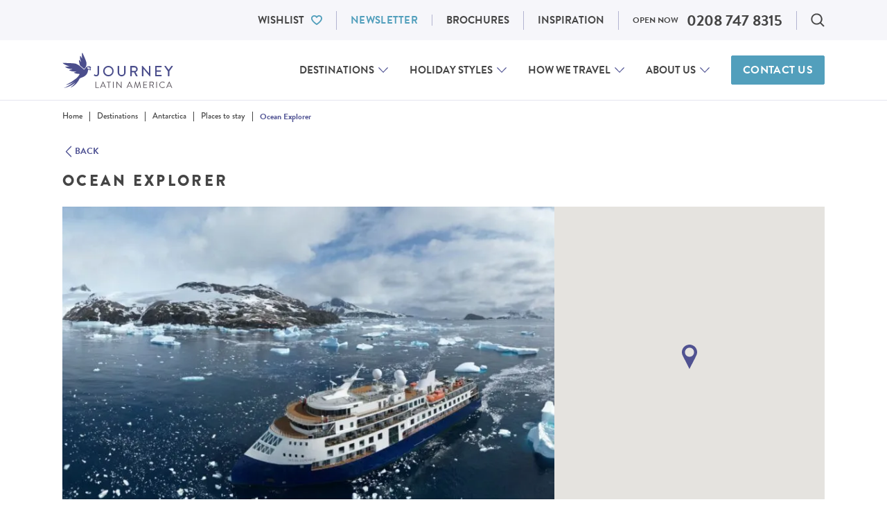

--- FILE ---
content_type: text/html; charset=utf-8
request_url: https://www.google.com/recaptcha/api2/anchor?ar=1&k=6Le84N8pAAAAAMDTwH_ej3xzKmWkn2wZWEGMf8Up&co=aHR0cHM6Ly93d3cuam91cm5leWxhdGluYW1lcmljYS5jb206NDQz&hl=en&v=PoyoqOPhxBO7pBk68S4YbpHZ&size=invisible&anchor-ms=20000&execute-ms=30000&cb=tmqzpt42mev5
body_size: 48610
content:
<!DOCTYPE HTML><html dir="ltr" lang="en"><head><meta http-equiv="Content-Type" content="text/html; charset=UTF-8">
<meta http-equiv="X-UA-Compatible" content="IE=edge">
<title>reCAPTCHA</title>
<style type="text/css">
/* cyrillic-ext */
@font-face {
  font-family: 'Roboto';
  font-style: normal;
  font-weight: 400;
  font-stretch: 100%;
  src: url(//fonts.gstatic.com/s/roboto/v48/KFO7CnqEu92Fr1ME7kSn66aGLdTylUAMa3GUBHMdazTgWw.woff2) format('woff2');
  unicode-range: U+0460-052F, U+1C80-1C8A, U+20B4, U+2DE0-2DFF, U+A640-A69F, U+FE2E-FE2F;
}
/* cyrillic */
@font-face {
  font-family: 'Roboto';
  font-style: normal;
  font-weight: 400;
  font-stretch: 100%;
  src: url(//fonts.gstatic.com/s/roboto/v48/KFO7CnqEu92Fr1ME7kSn66aGLdTylUAMa3iUBHMdazTgWw.woff2) format('woff2');
  unicode-range: U+0301, U+0400-045F, U+0490-0491, U+04B0-04B1, U+2116;
}
/* greek-ext */
@font-face {
  font-family: 'Roboto';
  font-style: normal;
  font-weight: 400;
  font-stretch: 100%;
  src: url(//fonts.gstatic.com/s/roboto/v48/KFO7CnqEu92Fr1ME7kSn66aGLdTylUAMa3CUBHMdazTgWw.woff2) format('woff2');
  unicode-range: U+1F00-1FFF;
}
/* greek */
@font-face {
  font-family: 'Roboto';
  font-style: normal;
  font-weight: 400;
  font-stretch: 100%;
  src: url(//fonts.gstatic.com/s/roboto/v48/KFO7CnqEu92Fr1ME7kSn66aGLdTylUAMa3-UBHMdazTgWw.woff2) format('woff2');
  unicode-range: U+0370-0377, U+037A-037F, U+0384-038A, U+038C, U+038E-03A1, U+03A3-03FF;
}
/* math */
@font-face {
  font-family: 'Roboto';
  font-style: normal;
  font-weight: 400;
  font-stretch: 100%;
  src: url(//fonts.gstatic.com/s/roboto/v48/KFO7CnqEu92Fr1ME7kSn66aGLdTylUAMawCUBHMdazTgWw.woff2) format('woff2');
  unicode-range: U+0302-0303, U+0305, U+0307-0308, U+0310, U+0312, U+0315, U+031A, U+0326-0327, U+032C, U+032F-0330, U+0332-0333, U+0338, U+033A, U+0346, U+034D, U+0391-03A1, U+03A3-03A9, U+03B1-03C9, U+03D1, U+03D5-03D6, U+03F0-03F1, U+03F4-03F5, U+2016-2017, U+2034-2038, U+203C, U+2040, U+2043, U+2047, U+2050, U+2057, U+205F, U+2070-2071, U+2074-208E, U+2090-209C, U+20D0-20DC, U+20E1, U+20E5-20EF, U+2100-2112, U+2114-2115, U+2117-2121, U+2123-214F, U+2190, U+2192, U+2194-21AE, U+21B0-21E5, U+21F1-21F2, U+21F4-2211, U+2213-2214, U+2216-22FF, U+2308-230B, U+2310, U+2319, U+231C-2321, U+2336-237A, U+237C, U+2395, U+239B-23B7, U+23D0, U+23DC-23E1, U+2474-2475, U+25AF, U+25B3, U+25B7, U+25BD, U+25C1, U+25CA, U+25CC, U+25FB, U+266D-266F, U+27C0-27FF, U+2900-2AFF, U+2B0E-2B11, U+2B30-2B4C, U+2BFE, U+3030, U+FF5B, U+FF5D, U+1D400-1D7FF, U+1EE00-1EEFF;
}
/* symbols */
@font-face {
  font-family: 'Roboto';
  font-style: normal;
  font-weight: 400;
  font-stretch: 100%;
  src: url(//fonts.gstatic.com/s/roboto/v48/KFO7CnqEu92Fr1ME7kSn66aGLdTylUAMaxKUBHMdazTgWw.woff2) format('woff2');
  unicode-range: U+0001-000C, U+000E-001F, U+007F-009F, U+20DD-20E0, U+20E2-20E4, U+2150-218F, U+2190, U+2192, U+2194-2199, U+21AF, U+21E6-21F0, U+21F3, U+2218-2219, U+2299, U+22C4-22C6, U+2300-243F, U+2440-244A, U+2460-24FF, U+25A0-27BF, U+2800-28FF, U+2921-2922, U+2981, U+29BF, U+29EB, U+2B00-2BFF, U+4DC0-4DFF, U+FFF9-FFFB, U+10140-1018E, U+10190-1019C, U+101A0, U+101D0-101FD, U+102E0-102FB, U+10E60-10E7E, U+1D2C0-1D2D3, U+1D2E0-1D37F, U+1F000-1F0FF, U+1F100-1F1AD, U+1F1E6-1F1FF, U+1F30D-1F30F, U+1F315, U+1F31C, U+1F31E, U+1F320-1F32C, U+1F336, U+1F378, U+1F37D, U+1F382, U+1F393-1F39F, U+1F3A7-1F3A8, U+1F3AC-1F3AF, U+1F3C2, U+1F3C4-1F3C6, U+1F3CA-1F3CE, U+1F3D4-1F3E0, U+1F3ED, U+1F3F1-1F3F3, U+1F3F5-1F3F7, U+1F408, U+1F415, U+1F41F, U+1F426, U+1F43F, U+1F441-1F442, U+1F444, U+1F446-1F449, U+1F44C-1F44E, U+1F453, U+1F46A, U+1F47D, U+1F4A3, U+1F4B0, U+1F4B3, U+1F4B9, U+1F4BB, U+1F4BF, U+1F4C8-1F4CB, U+1F4D6, U+1F4DA, U+1F4DF, U+1F4E3-1F4E6, U+1F4EA-1F4ED, U+1F4F7, U+1F4F9-1F4FB, U+1F4FD-1F4FE, U+1F503, U+1F507-1F50B, U+1F50D, U+1F512-1F513, U+1F53E-1F54A, U+1F54F-1F5FA, U+1F610, U+1F650-1F67F, U+1F687, U+1F68D, U+1F691, U+1F694, U+1F698, U+1F6AD, U+1F6B2, U+1F6B9-1F6BA, U+1F6BC, U+1F6C6-1F6CF, U+1F6D3-1F6D7, U+1F6E0-1F6EA, U+1F6F0-1F6F3, U+1F6F7-1F6FC, U+1F700-1F7FF, U+1F800-1F80B, U+1F810-1F847, U+1F850-1F859, U+1F860-1F887, U+1F890-1F8AD, U+1F8B0-1F8BB, U+1F8C0-1F8C1, U+1F900-1F90B, U+1F93B, U+1F946, U+1F984, U+1F996, U+1F9E9, U+1FA00-1FA6F, U+1FA70-1FA7C, U+1FA80-1FA89, U+1FA8F-1FAC6, U+1FACE-1FADC, U+1FADF-1FAE9, U+1FAF0-1FAF8, U+1FB00-1FBFF;
}
/* vietnamese */
@font-face {
  font-family: 'Roboto';
  font-style: normal;
  font-weight: 400;
  font-stretch: 100%;
  src: url(//fonts.gstatic.com/s/roboto/v48/KFO7CnqEu92Fr1ME7kSn66aGLdTylUAMa3OUBHMdazTgWw.woff2) format('woff2');
  unicode-range: U+0102-0103, U+0110-0111, U+0128-0129, U+0168-0169, U+01A0-01A1, U+01AF-01B0, U+0300-0301, U+0303-0304, U+0308-0309, U+0323, U+0329, U+1EA0-1EF9, U+20AB;
}
/* latin-ext */
@font-face {
  font-family: 'Roboto';
  font-style: normal;
  font-weight: 400;
  font-stretch: 100%;
  src: url(//fonts.gstatic.com/s/roboto/v48/KFO7CnqEu92Fr1ME7kSn66aGLdTylUAMa3KUBHMdazTgWw.woff2) format('woff2');
  unicode-range: U+0100-02BA, U+02BD-02C5, U+02C7-02CC, U+02CE-02D7, U+02DD-02FF, U+0304, U+0308, U+0329, U+1D00-1DBF, U+1E00-1E9F, U+1EF2-1EFF, U+2020, U+20A0-20AB, U+20AD-20C0, U+2113, U+2C60-2C7F, U+A720-A7FF;
}
/* latin */
@font-face {
  font-family: 'Roboto';
  font-style: normal;
  font-weight: 400;
  font-stretch: 100%;
  src: url(//fonts.gstatic.com/s/roboto/v48/KFO7CnqEu92Fr1ME7kSn66aGLdTylUAMa3yUBHMdazQ.woff2) format('woff2');
  unicode-range: U+0000-00FF, U+0131, U+0152-0153, U+02BB-02BC, U+02C6, U+02DA, U+02DC, U+0304, U+0308, U+0329, U+2000-206F, U+20AC, U+2122, U+2191, U+2193, U+2212, U+2215, U+FEFF, U+FFFD;
}
/* cyrillic-ext */
@font-face {
  font-family: 'Roboto';
  font-style: normal;
  font-weight: 500;
  font-stretch: 100%;
  src: url(//fonts.gstatic.com/s/roboto/v48/KFO7CnqEu92Fr1ME7kSn66aGLdTylUAMa3GUBHMdazTgWw.woff2) format('woff2');
  unicode-range: U+0460-052F, U+1C80-1C8A, U+20B4, U+2DE0-2DFF, U+A640-A69F, U+FE2E-FE2F;
}
/* cyrillic */
@font-face {
  font-family: 'Roboto';
  font-style: normal;
  font-weight: 500;
  font-stretch: 100%;
  src: url(//fonts.gstatic.com/s/roboto/v48/KFO7CnqEu92Fr1ME7kSn66aGLdTylUAMa3iUBHMdazTgWw.woff2) format('woff2');
  unicode-range: U+0301, U+0400-045F, U+0490-0491, U+04B0-04B1, U+2116;
}
/* greek-ext */
@font-face {
  font-family: 'Roboto';
  font-style: normal;
  font-weight: 500;
  font-stretch: 100%;
  src: url(//fonts.gstatic.com/s/roboto/v48/KFO7CnqEu92Fr1ME7kSn66aGLdTylUAMa3CUBHMdazTgWw.woff2) format('woff2');
  unicode-range: U+1F00-1FFF;
}
/* greek */
@font-face {
  font-family: 'Roboto';
  font-style: normal;
  font-weight: 500;
  font-stretch: 100%;
  src: url(//fonts.gstatic.com/s/roboto/v48/KFO7CnqEu92Fr1ME7kSn66aGLdTylUAMa3-UBHMdazTgWw.woff2) format('woff2');
  unicode-range: U+0370-0377, U+037A-037F, U+0384-038A, U+038C, U+038E-03A1, U+03A3-03FF;
}
/* math */
@font-face {
  font-family: 'Roboto';
  font-style: normal;
  font-weight: 500;
  font-stretch: 100%;
  src: url(//fonts.gstatic.com/s/roboto/v48/KFO7CnqEu92Fr1ME7kSn66aGLdTylUAMawCUBHMdazTgWw.woff2) format('woff2');
  unicode-range: U+0302-0303, U+0305, U+0307-0308, U+0310, U+0312, U+0315, U+031A, U+0326-0327, U+032C, U+032F-0330, U+0332-0333, U+0338, U+033A, U+0346, U+034D, U+0391-03A1, U+03A3-03A9, U+03B1-03C9, U+03D1, U+03D5-03D6, U+03F0-03F1, U+03F4-03F5, U+2016-2017, U+2034-2038, U+203C, U+2040, U+2043, U+2047, U+2050, U+2057, U+205F, U+2070-2071, U+2074-208E, U+2090-209C, U+20D0-20DC, U+20E1, U+20E5-20EF, U+2100-2112, U+2114-2115, U+2117-2121, U+2123-214F, U+2190, U+2192, U+2194-21AE, U+21B0-21E5, U+21F1-21F2, U+21F4-2211, U+2213-2214, U+2216-22FF, U+2308-230B, U+2310, U+2319, U+231C-2321, U+2336-237A, U+237C, U+2395, U+239B-23B7, U+23D0, U+23DC-23E1, U+2474-2475, U+25AF, U+25B3, U+25B7, U+25BD, U+25C1, U+25CA, U+25CC, U+25FB, U+266D-266F, U+27C0-27FF, U+2900-2AFF, U+2B0E-2B11, U+2B30-2B4C, U+2BFE, U+3030, U+FF5B, U+FF5D, U+1D400-1D7FF, U+1EE00-1EEFF;
}
/* symbols */
@font-face {
  font-family: 'Roboto';
  font-style: normal;
  font-weight: 500;
  font-stretch: 100%;
  src: url(//fonts.gstatic.com/s/roboto/v48/KFO7CnqEu92Fr1ME7kSn66aGLdTylUAMaxKUBHMdazTgWw.woff2) format('woff2');
  unicode-range: U+0001-000C, U+000E-001F, U+007F-009F, U+20DD-20E0, U+20E2-20E4, U+2150-218F, U+2190, U+2192, U+2194-2199, U+21AF, U+21E6-21F0, U+21F3, U+2218-2219, U+2299, U+22C4-22C6, U+2300-243F, U+2440-244A, U+2460-24FF, U+25A0-27BF, U+2800-28FF, U+2921-2922, U+2981, U+29BF, U+29EB, U+2B00-2BFF, U+4DC0-4DFF, U+FFF9-FFFB, U+10140-1018E, U+10190-1019C, U+101A0, U+101D0-101FD, U+102E0-102FB, U+10E60-10E7E, U+1D2C0-1D2D3, U+1D2E0-1D37F, U+1F000-1F0FF, U+1F100-1F1AD, U+1F1E6-1F1FF, U+1F30D-1F30F, U+1F315, U+1F31C, U+1F31E, U+1F320-1F32C, U+1F336, U+1F378, U+1F37D, U+1F382, U+1F393-1F39F, U+1F3A7-1F3A8, U+1F3AC-1F3AF, U+1F3C2, U+1F3C4-1F3C6, U+1F3CA-1F3CE, U+1F3D4-1F3E0, U+1F3ED, U+1F3F1-1F3F3, U+1F3F5-1F3F7, U+1F408, U+1F415, U+1F41F, U+1F426, U+1F43F, U+1F441-1F442, U+1F444, U+1F446-1F449, U+1F44C-1F44E, U+1F453, U+1F46A, U+1F47D, U+1F4A3, U+1F4B0, U+1F4B3, U+1F4B9, U+1F4BB, U+1F4BF, U+1F4C8-1F4CB, U+1F4D6, U+1F4DA, U+1F4DF, U+1F4E3-1F4E6, U+1F4EA-1F4ED, U+1F4F7, U+1F4F9-1F4FB, U+1F4FD-1F4FE, U+1F503, U+1F507-1F50B, U+1F50D, U+1F512-1F513, U+1F53E-1F54A, U+1F54F-1F5FA, U+1F610, U+1F650-1F67F, U+1F687, U+1F68D, U+1F691, U+1F694, U+1F698, U+1F6AD, U+1F6B2, U+1F6B9-1F6BA, U+1F6BC, U+1F6C6-1F6CF, U+1F6D3-1F6D7, U+1F6E0-1F6EA, U+1F6F0-1F6F3, U+1F6F7-1F6FC, U+1F700-1F7FF, U+1F800-1F80B, U+1F810-1F847, U+1F850-1F859, U+1F860-1F887, U+1F890-1F8AD, U+1F8B0-1F8BB, U+1F8C0-1F8C1, U+1F900-1F90B, U+1F93B, U+1F946, U+1F984, U+1F996, U+1F9E9, U+1FA00-1FA6F, U+1FA70-1FA7C, U+1FA80-1FA89, U+1FA8F-1FAC6, U+1FACE-1FADC, U+1FADF-1FAE9, U+1FAF0-1FAF8, U+1FB00-1FBFF;
}
/* vietnamese */
@font-face {
  font-family: 'Roboto';
  font-style: normal;
  font-weight: 500;
  font-stretch: 100%;
  src: url(//fonts.gstatic.com/s/roboto/v48/KFO7CnqEu92Fr1ME7kSn66aGLdTylUAMa3OUBHMdazTgWw.woff2) format('woff2');
  unicode-range: U+0102-0103, U+0110-0111, U+0128-0129, U+0168-0169, U+01A0-01A1, U+01AF-01B0, U+0300-0301, U+0303-0304, U+0308-0309, U+0323, U+0329, U+1EA0-1EF9, U+20AB;
}
/* latin-ext */
@font-face {
  font-family: 'Roboto';
  font-style: normal;
  font-weight: 500;
  font-stretch: 100%;
  src: url(//fonts.gstatic.com/s/roboto/v48/KFO7CnqEu92Fr1ME7kSn66aGLdTylUAMa3KUBHMdazTgWw.woff2) format('woff2');
  unicode-range: U+0100-02BA, U+02BD-02C5, U+02C7-02CC, U+02CE-02D7, U+02DD-02FF, U+0304, U+0308, U+0329, U+1D00-1DBF, U+1E00-1E9F, U+1EF2-1EFF, U+2020, U+20A0-20AB, U+20AD-20C0, U+2113, U+2C60-2C7F, U+A720-A7FF;
}
/* latin */
@font-face {
  font-family: 'Roboto';
  font-style: normal;
  font-weight: 500;
  font-stretch: 100%;
  src: url(//fonts.gstatic.com/s/roboto/v48/KFO7CnqEu92Fr1ME7kSn66aGLdTylUAMa3yUBHMdazQ.woff2) format('woff2');
  unicode-range: U+0000-00FF, U+0131, U+0152-0153, U+02BB-02BC, U+02C6, U+02DA, U+02DC, U+0304, U+0308, U+0329, U+2000-206F, U+20AC, U+2122, U+2191, U+2193, U+2212, U+2215, U+FEFF, U+FFFD;
}
/* cyrillic-ext */
@font-face {
  font-family: 'Roboto';
  font-style: normal;
  font-weight: 900;
  font-stretch: 100%;
  src: url(//fonts.gstatic.com/s/roboto/v48/KFO7CnqEu92Fr1ME7kSn66aGLdTylUAMa3GUBHMdazTgWw.woff2) format('woff2');
  unicode-range: U+0460-052F, U+1C80-1C8A, U+20B4, U+2DE0-2DFF, U+A640-A69F, U+FE2E-FE2F;
}
/* cyrillic */
@font-face {
  font-family: 'Roboto';
  font-style: normal;
  font-weight: 900;
  font-stretch: 100%;
  src: url(//fonts.gstatic.com/s/roboto/v48/KFO7CnqEu92Fr1ME7kSn66aGLdTylUAMa3iUBHMdazTgWw.woff2) format('woff2');
  unicode-range: U+0301, U+0400-045F, U+0490-0491, U+04B0-04B1, U+2116;
}
/* greek-ext */
@font-face {
  font-family: 'Roboto';
  font-style: normal;
  font-weight: 900;
  font-stretch: 100%;
  src: url(//fonts.gstatic.com/s/roboto/v48/KFO7CnqEu92Fr1ME7kSn66aGLdTylUAMa3CUBHMdazTgWw.woff2) format('woff2');
  unicode-range: U+1F00-1FFF;
}
/* greek */
@font-face {
  font-family: 'Roboto';
  font-style: normal;
  font-weight: 900;
  font-stretch: 100%;
  src: url(//fonts.gstatic.com/s/roboto/v48/KFO7CnqEu92Fr1ME7kSn66aGLdTylUAMa3-UBHMdazTgWw.woff2) format('woff2');
  unicode-range: U+0370-0377, U+037A-037F, U+0384-038A, U+038C, U+038E-03A1, U+03A3-03FF;
}
/* math */
@font-face {
  font-family: 'Roboto';
  font-style: normal;
  font-weight: 900;
  font-stretch: 100%;
  src: url(//fonts.gstatic.com/s/roboto/v48/KFO7CnqEu92Fr1ME7kSn66aGLdTylUAMawCUBHMdazTgWw.woff2) format('woff2');
  unicode-range: U+0302-0303, U+0305, U+0307-0308, U+0310, U+0312, U+0315, U+031A, U+0326-0327, U+032C, U+032F-0330, U+0332-0333, U+0338, U+033A, U+0346, U+034D, U+0391-03A1, U+03A3-03A9, U+03B1-03C9, U+03D1, U+03D5-03D6, U+03F0-03F1, U+03F4-03F5, U+2016-2017, U+2034-2038, U+203C, U+2040, U+2043, U+2047, U+2050, U+2057, U+205F, U+2070-2071, U+2074-208E, U+2090-209C, U+20D0-20DC, U+20E1, U+20E5-20EF, U+2100-2112, U+2114-2115, U+2117-2121, U+2123-214F, U+2190, U+2192, U+2194-21AE, U+21B0-21E5, U+21F1-21F2, U+21F4-2211, U+2213-2214, U+2216-22FF, U+2308-230B, U+2310, U+2319, U+231C-2321, U+2336-237A, U+237C, U+2395, U+239B-23B7, U+23D0, U+23DC-23E1, U+2474-2475, U+25AF, U+25B3, U+25B7, U+25BD, U+25C1, U+25CA, U+25CC, U+25FB, U+266D-266F, U+27C0-27FF, U+2900-2AFF, U+2B0E-2B11, U+2B30-2B4C, U+2BFE, U+3030, U+FF5B, U+FF5D, U+1D400-1D7FF, U+1EE00-1EEFF;
}
/* symbols */
@font-face {
  font-family: 'Roboto';
  font-style: normal;
  font-weight: 900;
  font-stretch: 100%;
  src: url(//fonts.gstatic.com/s/roboto/v48/KFO7CnqEu92Fr1ME7kSn66aGLdTylUAMaxKUBHMdazTgWw.woff2) format('woff2');
  unicode-range: U+0001-000C, U+000E-001F, U+007F-009F, U+20DD-20E0, U+20E2-20E4, U+2150-218F, U+2190, U+2192, U+2194-2199, U+21AF, U+21E6-21F0, U+21F3, U+2218-2219, U+2299, U+22C4-22C6, U+2300-243F, U+2440-244A, U+2460-24FF, U+25A0-27BF, U+2800-28FF, U+2921-2922, U+2981, U+29BF, U+29EB, U+2B00-2BFF, U+4DC0-4DFF, U+FFF9-FFFB, U+10140-1018E, U+10190-1019C, U+101A0, U+101D0-101FD, U+102E0-102FB, U+10E60-10E7E, U+1D2C0-1D2D3, U+1D2E0-1D37F, U+1F000-1F0FF, U+1F100-1F1AD, U+1F1E6-1F1FF, U+1F30D-1F30F, U+1F315, U+1F31C, U+1F31E, U+1F320-1F32C, U+1F336, U+1F378, U+1F37D, U+1F382, U+1F393-1F39F, U+1F3A7-1F3A8, U+1F3AC-1F3AF, U+1F3C2, U+1F3C4-1F3C6, U+1F3CA-1F3CE, U+1F3D4-1F3E0, U+1F3ED, U+1F3F1-1F3F3, U+1F3F5-1F3F7, U+1F408, U+1F415, U+1F41F, U+1F426, U+1F43F, U+1F441-1F442, U+1F444, U+1F446-1F449, U+1F44C-1F44E, U+1F453, U+1F46A, U+1F47D, U+1F4A3, U+1F4B0, U+1F4B3, U+1F4B9, U+1F4BB, U+1F4BF, U+1F4C8-1F4CB, U+1F4D6, U+1F4DA, U+1F4DF, U+1F4E3-1F4E6, U+1F4EA-1F4ED, U+1F4F7, U+1F4F9-1F4FB, U+1F4FD-1F4FE, U+1F503, U+1F507-1F50B, U+1F50D, U+1F512-1F513, U+1F53E-1F54A, U+1F54F-1F5FA, U+1F610, U+1F650-1F67F, U+1F687, U+1F68D, U+1F691, U+1F694, U+1F698, U+1F6AD, U+1F6B2, U+1F6B9-1F6BA, U+1F6BC, U+1F6C6-1F6CF, U+1F6D3-1F6D7, U+1F6E0-1F6EA, U+1F6F0-1F6F3, U+1F6F7-1F6FC, U+1F700-1F7FF, U+1F800-1F80B, U+1F810-1F847, U+1F850-1F859, U+1F860-1F887, U+1F890-1F8AD, U+1F8B0-1F8BB, U+1F8C0-1F8C1, U+1F900-1F90B, U+1F93B, U+1F946, U+1F984, U+1F996, U+1F9E9, U+1FA00-1FA6F, U+1FA70-1FA7C, U+1FA80-1FA89, U+1FA8F-1FAC6, U+1FACE-1FADC, U+1FADF-1FAE9, U+1FAF0-1FAF8, U+1FB00-1FBFF;
}
/* vietnamese */
@font-face {
  font-family: 'Roboto';
  font-style: normal;
  font-weight: 900;
  font-stretch: 100%;
  src: url(//fonts.gstatic.com/s/roboto/v48/KFO7CnqEu92Fr1ME7kSn66aGLdTylUAMa3OUBHMdazTgWw.woff2) format('woff2');
  unicode-range: U+0102-0103, U+0110-0111, U+0128-0129, U+0168-0169, U+01A0-01A1, U+01AF-01B0, U+0300-0301, U+0303-0304, U+0308-0309, U+0323, U+0329, U+1EA0-1EF9, U+20AB;
}
/* latin-ext */
@font-face {
  font-family: 'Roboto';
  font-style: normal;
  font-weight: 900;
  font-stretch: 100%;
  src: url(//fonts.gstatic.com/s/roboto/v48/KFO7CnqEu92Fr1ME7kSn66aGLdTylUAMa3KUBHMdazTgWw.woff2) format('woff2');
  unicode-range: U+0100-02BA, U+02BD-02C5, U+02C7-02CC, U+02CE-02D7, U+02DD-02FF, U+0304, U+0308, U+0329, U+1D00-1DBF, U+1E00-1E9F, U+1EF2-1EFF, U+2020, U+20A0-20AB, U+20AD-20C0, U+2113, U+2C60-2C7F, U+A720-A7FF;
}
/* latin */
@font-face {
  font-family: 'Roboto';
  font-style: normal;
  font-weight: 900;
  font-stretch: 100%;
  src: url(//fonts.gstatic.com/s/roboto/v48/KFO7CnqEu92Fr1ME7kSn66aGLdTylUAMa3yUBHMdazQ.woff2) format('woff2');
  unicode-range: U+0000-00FF, U+0131, U+0152-0153, U+02BB-02BC, U+02C6, U+02DA, U+02DC, U+0304, U+0308, U+0329, U+2000-206F, U+20AC, U+2122, U+2191, U+2193, U+2212, U+2215, U+FEFF, U+FFFD;
}

</style>
<link rel="stylesheet" type="text/css" href="https://www.gstatic.com/recaptcha/releases/PoyoqOPhxBO7pBk68S4YbpHZ/styles__ltr.css">
<script nonce="SUtGyZ0nGNl0IjZtxAtmyw" type="text/javascript">window['__recaptcha_api'] = 'https://www.google.com/recaptcha/api2/';</script>
<script type="text/javascript" src="https://www.gstatic.com/recaptcha/releases/PoyoqOPhxBO7pBk68S4YbpHZ/recaptcha__en.js" nonce="SUtGyZ0nGNl0IjZtxAtmyw">
      
    </script></head>
<body><div id="rc-anchor-alert" class="rc-anchor-alert"></div>
<input type="hidden" id="recaptcha-token" value="[base64]">
<script type="text/javascript" nonce="SUtGyZ0nGNl0IjZtxAtmyw">
      recaptcha.anchor.Main.init("[\x22ainput\x22,[\x22bgdata\x22,\x22\x22,\[base64]/[base64]/[base64]/ZyhXLGgpOnEoW04sMjEsbF0sVywwKSxoKSxmYWxzZSxmYWxzZSl9Y2F0Y2goayl7RygzNTgsVyk/[base64]/[base64]/[base64]/[base64]/[base64]/[base64]/[base64]/bmV3IEJbT10oRFswXSk6dz09Mj9uZXcgQltPXShEWzBdLERbMV0pOnc9PTM/bmV3IEJbT10oRFswXSxEWzFdLERbMl0pOnc9PTQ/[base64]/[base64]/[base64]/[base64]/[base64]\\u003d\x22,\[base64]\\u003d\\u003d\x22,\x22ZBIHfcK7AFLCqzQgwpEEYsOnw5EGwo9TJXRWDQYyw40jM8Kdw47DuT8fXBLCgMKqaG7CpsOkw65kJRplHE7Dg0vCgsKJw43DtMKgEsO7w7IIw7jCm8KuGcONfsOVOV1gw45QMsOJwpB/[base64]/DncKfFhjCoArChsOZMELDjcOuw6nCqnhEPsO4TR/DlsKCesO5ZMK8w50kwoF+wprCkcKhworCtMKEwposwpzCl8Opwr/[base64]/DlyrDtwrCq8Ojwq86Py3Dh2PDqMKlRcOUw4M+w6EMw6TCrsOKwoRzUB7Ctw9KVhkcwofDvcKTFsOZwqvChz5ZwpIzAzfDscOSQMOqOsKCesKDw53CsnFbw67CjMKqwr53wozCuUnDiMKIcMO2w5llwqjCmxnCm1pbTADCgsKHw7hkUE/[base64]/Dl8Oww4bDl2Ivw5/Du8KQwo/DnGzCssKTw4nDnMOZSMKSIwMkMMObSHVLLlIpw4Umw6nDnibCsEPDsMOUEynDiTDCvMOvIMKbwr7CgMOqw6Eow6HDjkfCqToZVksZw5PDrhjDpsONw5nCqsK4KcO/w7pUNDBXwq0eKnNsJgB7NMOcG07DnsK5ZjIywrgJworDjcK2a8KQRxTCrAVpw4MHEEDCsi8/BsO/[base64]/[base64]/FAwowpxhZg9mwqvDgyfCkWLDkCvCtlhLMsO5RnAmw4Nywr/DlcKxw4jDhMKySSFMw6vDsC4Iw6cIRCNpViXCpy/ClGLCt8OPwqEiw73DtMOcw71bMBYkZMOQw7HCkDDDpGbCpsODMsKGwpDCkiDCusK5B8K4w4MWFx8kZcKYw7RfMx3DlcOAC8K4w6jDoHI/[base64]/CviQZwqzDi8Kyw4nDiUXCrVjCtBdrDcOETcKMMifDisOow6Rtw48GVxzCgQjChcKEwo7DssKKwp7DqsK1wqDCoV/[base64]/DkcKOUFvDocOPwqk0wogtIsKgd8KCUU7CrFTCpxANw5p+Y0HCosKLwo/DgcOsw7jCpMOSw480wqplwoHCucKVwqnCgcOzwr8Fw5rCgQzCimlhwonDhcKsw7zDt8OuwoDDmsKQGknCk8K9X1MgEMKGF8KOEg3CqMKrw7ZSw5DCu8OqwqzDmghZEsKDB8Kkw6zCrcKlOAjCvgIBw6zDtMKgw67Dq8KXwpY/w7M+wr3DusOyw6bCksK1AMKSaAbDvcKhCsKkXE3DtcKEMGfDicOgfVbDg8KJWsK4N8OHwp4uwqkPwoczw6rDuh3CosOjbsKew4vDvyHDnAwaGSvCpgcIQXPDvWTCj0nDr2zDn8KTw7B0w73CiMObw5pyw6YkWns8wpV0F8OHaMOiKcObwpwEw4oYw7zCmj/DqMO3fsO/[base64]/DnsKYw40iTmoxP8K6w7/[base64]/[base64]/CgsKAbgjCg2HCuMKDw7R/wppww5N1f0J7ORh1w4bCgR7DqydnRTZCw6QceygBLMOtNV9cw64mOnwGwo4FacKdSMKoVRfDqkHDuMKjw6LDsUfCkcOLFxowOmPCmsKnwqzDo8KnQcOqMsOzw7PDrW/CoMKDHmnDv8K/DcORwrvDg8OPaAPChzXDkVLDisO+Z8OYRsORe8OqwqkNN8OKwq/CpcOTRSfDlgR5wrTCn1V4w5Fqw5fDmsODw7UFGcK1wqzDsUbCrXvDnsOXcU5fWsKqw7nDscKdSmBFw4rCpcKrwrdeEsOFw6/DrHZSw4TDmQgUwqTDly8dw61WBMOlwpclw5pwRcOgelbCiCtNWsKQwoXCiMO9w4/ClMOpw4hBQivCisKPwrnChRZ8e8Ofw6NFQ8Odw54RQcOaw5DDtAliwodBwovCiy1pYcONwr3DgcOTAcK9wpLDnMKIWsOUwrbDhCdfSDIJemzCu8KpwrdlLcOYDB1Uw4nDv0/DlSvDk0cqQsKfw7E9UMKhwoEqw6XDq8OTLibDj8KpfEHCgmHCgsOHVMOrw6TCsHAMwqPCqsOqw47DvMKywrDChEUOJsOwO3Urw7HCrcKcwpfDrMOMwo/DtcKIwoI2w71HUsKrw7HCox5VV3Inw60IccKDw4DDksK+w7Vtwp/[base64]/[base64]/DhTN9w7jDhcOKw4LCrH4Xw6M/f8KZFXjDv8KKw4d+bcOdD2DDhEp8G2J2X8K6w5hOAxDDjHTCvxVzenE5SnDDqMOTwp7Co1PDmT8La1lXwpoOLksiwqvCn8Kvwqdjw7d/w6/DscK6wqktw7MdwqHDizjCiyXCpsKowpDDuyPCvjnDhMO9wrd8woVhwrUHKsOWwrHDti5OecKuw4BOXcOOZcOjTsK9WjddCcK3BMO7YX4eaFIUw4k1w5nDnEUPa8K4W3MHwqR4PnHCjSLDhcOVwo0HwrjCkcKMwo/[base64]/CkiFHdcKSwqE1woYqWWsgwq5zIRtOwq12woAPURszwqbDo8Oow4AHwqdvLg7DuMOCZVXDm8KQcsO4wp/Dgmk2XsKuw7J8woAPw5JHwpAFdXnDkivDrsOvJMOHw7E9d8K1wrXCt8OSwqonwoIqSTI+woLDuMO0KD1AQi/[base64]/DgmLCuDfCryo+wrHDtUrDs2UoZ8Kzw5DCvcKnw6DCusKRw6fCpcOYd8KrwqPCkUrDozXDq8O2YcKKN8KSBBd3w7TDoHjDtcOIOMOLdsKDHwYtTsO6WcOudivDqwZHbsKlw6rDvcOcw7vCuUsow74pw6QNw7ZxwprCuxjDsD0Jw5XDriLCr8OfISFkw4kBw4Q/wockJcKCwopvAcK7wqHCr8KFesKeKgsDw6DCjsKoEyNpJi7CjcOow4nCqgvCljnCs8KYYy7DjcOPw57CkCAiScOJwrUzZUk2YcONwpLClC3CsG4fwrMNQ8K/[base64]/cwgjCm7DgDXDiMKKB8K1KcO3UTrDumI0MA07GMO4w682w7bCvjU/BFhFNsOBw7FffjpYcXY/w5xewrIzcCRYD8O0w55dwr4BH3tjDFleKwPCjsOVMV9XwrHCtsKnd8KOE0PDoAbCsjcqSAXDvcKzXMKOD8OnwqLDkR/ClBZ5wobDvCvCvsKnwpw7UMKFw4xMwrsHwqDDrsOiw6LDtMKBOsKxCgsIH8KqIHQDWsK4w6fDjDHClMOWwrTCvcOBDh/DqBE4R8OMMTzCgMK/MMOUHmLCu8OzQsOuB8Kbw6HDqQQZwoEQwr3DjMK8wrBDZyLDssOpw7A0Oy90wolRJcKzDBbCr8K9VW1gw4DCq38iKcOPWFDDl8KSw6XCmxnCvGjCn8Okw6PCmnwhc8KaJDvCnnTDlsKGw5VWwo/Cu8OrwrYST1TDuC5Cw74bNMO4ZlVpSMKTwosPXMOZwpPDl8OiHgfCtMKOw5HCmCfClsKRw4/DiMOrwogSwrAhU05mwrHCrxNiL8K2w4HCjcOsXMOqwozCk8KiwqdrZmpJKMKVO8Kew5s9JcOxPsOWVMO9w4/DslfCmUPDocKewpbCmMKEw6deMsOwwqjDvUQHHhnCqyZ+w5k9woUAwqzCk1HCl8Ozw57Do09/[base64]/DhAAUw6nCk8KiwoQVw4vDpRrCvMOGwpjCqsKawq4MNR3CoSpQLsO9UsKSZ8KXFsOYa8OZw7BKBiDDgsKMX8KFfgFiJcKpw4otwr/[base64]/eArDi8KeAMO8w7vDsipRSSx4XMK8Z8KMKAvClcOwQMKAw5ZCBMKcwoBXesKUw54BRRfDucOTw73ClsOKwqEOUB9KwqHDinIKS2DCm3wjwrNXwrXDpHhYwogzWw1bw7wcwrbDgsK5w7vDrX5vwpwIHMKLw50PG8KtwprDusO8OsK7w7o/C1I2w5DCpcOyUxDCnMK0w64Iw7bCgGErwqxHQcKtwrXCncKLDMKcPB/CoBdtf2HCiMKNI0/[base64]/ChQ5kw6/[base64]/[base64]/DtsKUUMOhBnk5wppBNyESEMOaXyFAYMOuHcK/w4bDk8OZAXvCi8KGHgUdASVcwrbCuWvDqmDDnwEVLcKPBSLCi2c6YcKcSMKQBMOCw4rDssKmBkApw5/CiMOFw7cCBBFTRXDChSRsw6HCg8KEAX/CiGRhEBTDp2HDg8KDPCFTN0vDs3Fyw7I3wqfCoMOGw5PDl1vDuMKWIsOSw5bCtUMKwp/CqETDp30ecHzDvARNwpQEAsOVw6Q1w4lWwr5+w5Fjw5gVC8KNw55Jw5zCohhgGmzCs8OFXMOkIsO/woo7YsOobQXDsF8QwpXCuDDDvWpIwoUSw50kLBgPDS7DnhrDj8OSEsOuBhjDucK6w453HRpRw6HCtsKhYCzDkDdiw6vDr8K0wr7CoMKSe8KmU0JjRwRVwrBewrwwwopsw5XCiibCowrDowRcw5DDhmAnw4pwUFNFw5rCkzDDssK7CjBKEk/[base64]/[base64]/[base64]/DuXUMw7vDh8KRw7HDnsOewo0GWmDChMKseC0Two/DkcOFAWpMcsKbwrPCqknDvcONQjAdwoHCm8K/f8OMYE3CpMO3w6/Dn8KZw4XDvHlhw5spRjJ9wptOFmcyAXHDpcOLK0XCgBXCnBjDqMObW0HCucK6bT3DgS3DnGd+f8KQwqTCl1DCpmBgJx3Di0nDqcOfwrslLxUORsOxA8KRwo/CusKUPlfDqUfDkcOkPcKDwrXDmsKKI2zDl1nCnAdywqrDtsOCMMO1IC9EUj3CmsKkP8KBGMOdBSrCqcKbEsOuXh/[base64]/CucOrwo8gwoV/wpTDhHnCvsObw7HDpSbDg8Ktwo3DkMObIcOsYlVUw4HCjBEoQ8KNwpDDjsOaw5zCrMKfXMKSw5/Dn8OiFsOkwrHDtMKqwrzDskA6BEgtw5rCvB/[base64]/w7RxYMOuwrsuNm4QwqkeMXzCq8Oww4tCISrDmn8KCkTDvHQvHcOHwpHCkVAiwpTDiMK+woc9BMK+w4rDlcOALcOuw4HDoTPDvRADSMOPwoUpw64AacKBwowAUsKfw5PChmt6GC3DjAhMUV9aw4/CjVrDncKUw67DuilTHMKnSVHCinDDukzDjSHDgizDj8K+w5TDugplwqZNJMOmwo3DujbCnMOtcsOYw6rDiCQlcH3DjcOGw6vDoWAiC3rDgcKnQsK4w5RUworDu8KXW1nCqzrDvxHCh8KSwr/Dt3JQSsOyHsOFLcK/wqZ3wrLChBLDo8OKwpEGBcKwMsKfT8OOVMKkw6cBw4R0wpwoWcOmwoLClsKBw5tOw7fDsMOzw7kMwrYywqEPw7TDqWVWw54ww6zDgcK7wrvCgG3CsGPCoVPDrR/DgsKXwrfCicKzw4lLIzBnGlxsEVHCgQPDi8OMw4HDjcKUecKBw7tBDRvCtRYqSQLCmHUME8OoEcKgIS/DjEbDniLColnDoDHCm8OIJlhzw4rDoMOpAUTCpMKRT8OTwpQiworDkcO1w47CoMOMw5vCssOwGsK/C2LDlsOBEEYPw7/[base64]/[base64]/XcKtw4nDkH1EwqNfXxTCnFMqcHjDpsOTwoPDiMK7ARbCpF9feTrCm2PDp8KoDUjCiWcVwqTCj8Kcw6fDo2nCqE5zw4PCuMOaw7wIw5HDmsOuIsObDcKPw5/Dj8OHFxEHDkDCocO9K8OzwoIxCsKGHWDDt8OXPcKkFDbDhGHCn8OHw5zCoW/CiMK1CMOyw6TCgzcXEDnCmi4mwqHDuMKsTcO7ZsKXNcKLw6bDh1vCiMOjwrnCqMKqYW14w6/CjMOBwq3DljQOXsOiw43CshFTwoDDhsKHw7/DjcOzwrTDrsOvOcOpwq3CtEzDhGLDoBopwpN9wovCpmYFw4XDkcKBw4PDiA5RPxJnRMObRcK7UcOqeMONU05Gw5dLw7Iyw4NBPUnCiCEmG8OSDsKdw6VvwovDjMKiO2nCm3w8woA0wpnCmQoMwo98wpM1El/DnnYnJX5+w73Dt8OnRcKGH1bDmMOdwrUjw6rCisOda8KJwr5nw549C3BWwqpaFXTCgTTCpSvDpFnDhgLDtWFKw7vCoD/DmMO5w7DDpyDCi8ObMAF/[base64]/[base64]/Dn8KgwpDDjFPDqGvDicOcOxPDoTnDmsOrB2Fkw4NEw4fDscO5woBFAhXCgsOqIRBWPUA7L8OfwpN0woRmMhoHw6lRw4XCicKRw5PDscOdwqp/UsK9w5VDw4HDoMOCw6xRVsOuWgLDhsOIwrFrAcKzw5PDmcO9XcKYw5h2w5pPw5xowp3DjcKjw7k5w5bCoCTDigILwrPDogfCnQ99EkbCjnjDlcO4w73Cm0zDk8KGw6HCpX/[base64]/[base64]/[base64]/DgcO+DxAGHcKreMOhJi/[base64]/CpGJzWcOCL8OoNS3DrgoNJsOhBk3CqkXDkw4ewo5GfknCqw87w6oRagTDrC7DgcKOTgjDnE/DvCrDqcOrKU4kEm0nwoRkwo8pwpsla1xFw5fDscK/w5vDmi1KwqE/wpHDvsO1w6s2w5vCj8ORZ3AGwpZPcS1dwrXDl1lqdMOnwrnCjUhrZkTDsmw0w4TDlUplwqjDusOrVRQ6aVTCnGDCsUlTeAFTw6J4wpZgIMKYw77Ch8KDHHY9woVOAyLCl8OYwoI9wq9nwpzCjHPCosKHMh/[base64]/Ct1Nlw7Jiw7Mew5M0wrvCisO5Bm3CsmbCojHCsibDicKrwo3Cj8KDfsKMZcKeS1B7wptzw5bCklDDocOHDsKnw5pQw43DtSNuNiLDkTXCqXpdwq/DmS0DATDCpsKjdg1Gw6hfFMK3ElvDrTJ8CsKZw7Rnw4nDpsK/axHDk8Kywrd2CcOYd1PDsUEPwp9Hw5wFCmw1wo3DncOzwo05DHlBJjHClMK8FsK4RMK5w4pSLGMvwoQDw7rCskYzw7bDj8OoMsOII8KjHMKkQHDCtWtmXV3DrsKMwptpOsOLw7fDtMO7TH7CjWLDq8KdFsKFwqRWwoDDqMO/wq3DkMK3VcOgw7XCh0MyfMOywp/Cv8O4PAjDkmNjM8O8IzxMw6XCkcO+XUXCuXw3fsORwptfWnlFWg7DvMK6w49nHcK+DXPDrjnDgcKgwp5zwqJ/w4fDumrDthdqwrrCtMKzwoFKDcKMY8K6NADCk8KxM3wWwqBtAlY6TVbCjsK0wqs4Nk1UDMKIwrTCjlHDscKfw6J5wopNwqvDjMKuG0cxBcOAKAjCqADDksOPw4hTOmDCgcKsSGnCu8Kew6ELw4hOwqBaGF3Dk8OOcMK9XMK6O1pFwqzDongmLB/Cg3A9DcKkCElEwofCtMOsGW3ClcODCsOBw43Dq8OkEcORw7QOwpvCr8OgcMOuw77CusKqbsKHJ2bDjTfCsxQedcOgw6TCvMOLwrANw7Imd8KUw6pMEg/DsANrNMOXJMK/WRQSw6I3WcOtWsKlwpnCk8KawrlfQxXCicObwqDCqBbDpjPDl8OqO8K2wrvDqTnDin/[base64]/[base64]/DjXTCpsK6wpUObwfCsFdoG2nDrV4Vw6jCokMtw77CisKtHUjCmMOpw7XDrCYnAmE1w6VXM2nCsVgrwobDtcKdwovDgjbCkcOFS0DCmlPDn3k8E0Icw6oSXMOJJMOBw5DDuRTCgk/DvWMhRHRHw6YmIcKAw7pww6clHlgHJMOAJ2nCvcOBbkYHwpTDvjvCvlDCnSzCpmxCbDgpw7pMw4HDpnDCt33DtMOLw6cQwpbCglMrFitDwoDCp2YKJxBRNGTCuMOGw5UKwpI7w4AQMcOWA8K6w4Izwq83RXfDrsO3w7MYw5vCmzI4wrgtd8Oqwp7DncKPbMK0Nl/DusKWw7bDrihPCnAVwrIID8OWNcKUWjnCvcKUw7LDisOTJsOgBnMNN2xEwqXCmyI+w4HDj3vCkAlqwqPCu8OkwqzDtiXDk8OCIW0pSMKww4jDvk5gwoHDkcOywrbDmMOEPzDCil9kJX9NaCvDkEjDikvDlFdlwq0Rw4HCv8OBQhkPw7HDqcOtw6YAf1/[base64]/TDLCsCwFaMOkf27DhwwkD3XCocKBBxbCvk9OwpNtCcK+TcKXw7vCosOOwplvw67Cji7CucOgwrfCv3B2w6rCusKVwrdLw68nQMO1woxfXMOADGMZwrXCtcKjw5Nhwr9jwrLCkMKjccK8DMOGAsK0MMKGw5g2ayPDhWrDj8OfwowhVcK7L8OOFXXDncOpwolpwq/DgAPDk0LCpMKjw75vw78wH8KawrbDgMO5OsO6XMKzwqnCjncMw5MWShdmw6k9wqYhw6wQUyAawr7CmAE6Q8Knwqhow6XDlxvCkRI3dXPDmBvClcOXwqZIwovCnR3DkMOzwrjCr8OiZDxEwoDCisO8FcOtw57DgQ3Cr2PCjcKPw7fDksKUZnjDhjzCglPDhMO/[base64]/[base64]/[base64]/Dmz/DiE5ZwpfCv8OZwrPCgcOSHMObXDMCw6cKwpIOIsKDwopqezBmw44AeF0mbcO7wozCssKyRMOQwrbCsQLDtDbDowLCqjYTXcKqw5JmwoIBwr5Zwp1Aw7fDoCjDrlkqNj5MQjDDv8ONXsO/XVPCv8K1w7ltPhwWBsOlwp4CD38UwpwvPMO2wqIXH1DChWnCvcK8w7RkFsKeNsOhw4HCssOGwoUoDMK8VcO3PMK1w7gDVMOtGwkmO8K3KjfDjsOmw7dFNsOrJ3jDq8KPwp/DtMOXwrZgOGBbCkwcwoHCu3Yqw7QHfULDsjrCmsKUCcOGw4nCqAQYemnDkSDDkV3Cs8KUJsKfwqTCuxzCpw3CpsO1TW8jLsOxYsK5TFEpDwJ/[base64]/ClsKOfsKkU0tYY8KQLQLDhhjDucKlGcO2wpXCjsOga15pw5zDtsOHwrUow4HCiyHCjsOrw63DuMOww6DCisORwp0RNXkaHkXDsX8Kw6svwoxdUFxdGknDksOAw5bCpyPDrcOUKTPDhgDDp8O6cMKADz7DksOcIMKOw79pNAMgOMK/wrwvw4rCpiIrwq/[base64]/CkX1saMKlw5XDocKswopMNsKJW8K4wpsew7PCnX5Qb8OLDsOCSRwBwqHDqW5Bwqo7FcKYYcOOBmfDmGcDNMKbwoXCnDTCmcOLY8KQTSsyJVYlw61HCDXDsmkbw7bDlG7Cv31TUQ/CmwjCgMOtwps2w4fDhMOlLMOEa3pfecOPwowyE2nDhMKwHcKUwr7CsjdnCcKcw6xva8Kcw4E4UTJ4wrB/[base64]/[base64]/w6jDi8OmZjgFZSTDk8O2e8Kew53DkG/DhAfDk8OXwoLCvht2AcKHw6XCgyXCgjTCu8KzwpbDtMOLb09+LXzDqws/eGJCC8OEw63CvWoXeG1ySCTCkMKBT8O2PMOXMMKifsOMwrdCFCPDoMOMOHfCo8K+w4cKOMOlw4hpwr/[base64]/[base64]/CtncrZ8OtwprCsx9TZlYzwqnCmhdiw4IXZEvDhTbCv1IUJcOZw6/DgsK8w6UwXVnDv8OPwrDCpMOhEMOidcOhcsK5w7zDj1rDgD3DrsO+EMKtPBrDrDZoM8OzwoQzBsOdwp0zE8Kpw69RwoJRSMOxwqvCocKuWSQOw4fDhsK8XjzDmEPCvsO3DiLDjAtJJipww6bCl27ChxHDnw4nZXrDsDbCuWJEaTI1w6LDi8O8bkrCg15/Lj5UccOKwonDpXt1w70Wwqgcwpsvw6HCtMKFbHDDnMKfw4tpwoXDs2hXw7ZBPA8VZ37DuVnCllESw50FYMOzKi8iw4nCi8O3wrTCv3wnIMKEw6lvTRAvwr7DpcOtwq/DhMOIwpvCjcOVw6HDk8KjfFVpwrnDhj1YGCvDocKTJcKnw6nCisO0w6EYwpfCksK+wovDnMKxOjrDnho1w6jDtGPClhvChcOCwqQNFsKHasKnd3TDnhpMw7/CkcObw6chw77Dk8KQwr7CqWQ4EMOkwr/[base64]/[base64]/Cv17DokLCm8KKw7vDljdCDsOhwp06Lj7DlMK4K3oow5QtBMOZbTJbTMKqwq1oB8KMw7/DkAzCn8Okwr87w5AmIsODw5cHcnFnZBFEw7oNQBDDnlxZw4zDmMKrV2MXQMKYK8KCGjF7wqrCqVJYVj00GsKXwpXCqg9uwo5Bw7RDOEDDi3DCmcKeL8KGwrjDnsOcwr/DtcOqKQPClsOrUCjCocK+wrFkwqTDksK+woBcZsOjwqdSwrB3wqbCliEPw5REeMO3wq4vNMOiw77Cj8OawoU8w6LCjMKURcKKw4MLwqXCuwpeOsOTw7Zrw7rClmTDkH7DgR9PwrNzRyvCny/Dg1sYwpLDuMKScRRYwq1MLBfDhMOpwpvCgTfDnhXDmivCiMOxwqltw5Qyw7nDs1TCo8KAJcKGw58xO2h0wrlIwrYPVUVlaMKCw4QCwq3DqjQbwr/CpXzDhVHCo2FWwojCpMK/w5fCqww+wrpHw7x2McOcwqPCg8O/[base64]/DsWbCpsO8WiXCnsOTf8KBwq7Dt8OLw5jCm8KWwp97wpciwql7w5HDuF3DiWnDrG/[base64]/[base64]/DoxABBMKGw5fDn3kDHsOAdsKKIB7Dn8KnRzzClMK+w741woArIh/CnsO4wq4hVsK+wqMpa8OXT8Ohb8OwLzQBw4pAwqIZw5PDgWPCrzTCisOJworCo8KdM8KLw4nClhLDlcOKfcKHVkMbOiI9AMKpwpPCmycHw77CpGHCoBLCmyRxwrfDj8Khw6l3bHItw5LCjX7DkcKDBH86w7FYT8K3w6Mrw7d8woXDjGnDrxFHw4s7w6QKwo/Cn8KVwp/[base64]/DmMKfw4zDugfCi1TDtUrDlDMDX1gSRA/Cr8K+WkIkw4vCs8KmwrwkBMOpwqt0FhXCvVsOw5DCgsODw5zDuk4NTRPClH9Zwr0IZMKdwqPDkC3DnMKKwrI2woROwrxyw4o5w6jDt8OXw6HDvcOaKcKYwpMRw4bCuSVccsO8BMOTw4HDq8K/wrTDl8KLYMOFw43CrzNuwothwpdzaxDDtwLDuxtiJzgJw44DGMO4N8K3w7BlFsKpH8OXZlVMw4zCh8K9w7XDtlDDmkDDnFBlw45fw4VCwqDCjHdfwp3Crkw3WMKqw6A3wrfCgcOFw4kxwowkf8KReVbDiEBTI8KYDiw9wp7Cj8OCecKWE38qw590TcK+D8Kaw4dFw7/CssOYfSc0w6wlwoHCgAbCmMO2VMOaAyXDh8OhwoFcw4scw6vDikrCmUx3w7UZKTvDnjoABcKbwp/Dl201wqLCvcOMRk0Mw6rDqcO+w5rDisOlUhgJwrAIwoHDtgoxVTDDoBfCv8OswoLCthxJAcKSAsOqwqTDlnXDsH7CuMK1LHgow658OUbDqcOqSsOOw5/DrRHCuMKDw4oAYVpDw7jCocKlw6obw7/CokDDjhHCgmA0w6nDrsKww5LDisKHwrHCtC8Ow6c6VcKFDEjCgTnDgmg5woQmCFoSTsKQwqRUUFE9PHbChC3Dn8KgZsKERFjCgAYsw59gw6LCsHVtw7lNVBXCtcOFwrVQw4fDvMOsc1gMwrjDnMKvw5hlBcOUw5xPw5jDlcOywrcpw5pWw7/[base64]/[base64]/Ct8Kxw6E1w4rCqxB/w5/[base64]/wpgpBsOoecO4JFLDpmh8OcKlT3HDmsO3EA3CqsKEw7PDq8KKF8OGwpTDiErDhMO1w7rDl2DDh0zCl8OqEcKYw4Njcz58wrE/ADALw43CkcKyw5/CjcKGwoPDhcKHwqBKecOAw4TCjsKmw4Y+TnPDuUg0BH83w4QUw6pbwq3Cv3jDin0XMgzDmsObewzCiTHDhcOtFl/Cu8K8w7PCq8KIBkF8DFdzPMK3w6QJGD/Cpn9fw6vDu19Kw6s8wpzDssOYOMO/w4PDi8OwBXvCpsOHBMKcwp1PwqvCn8KkSX7CgU1Ew4XDh2QrV8KBaUxrw4TCu8Odw43DtMKKEnTDoh8tN8K2KcKqN8ODw6piWDjDpsO1w5LDmcOKwqPDj8KBw48JPsKiwq3Dp8KpWlDCkcOQXMOww6xnwpLCt8KNwrZ/[base64]/[base64]/DisKxw5rCi8KfAMKcbCIZIWPDisKHw68jP8Ovw4/[base64]/OMKmwpXDrcO2KsOTbQxZwok6DsOTesKow7bDix8nwqw3ASRtwqvDtcK/CsOSwoVCw7TDl8Oswp3CqwFaLcKMe8OlZD3DikLClMOww7HCvsKIwrDChsK7AF5Gw60lUStrG8O8eyHDhsONVMK1EcKOw7/[base64]/DssKuw4wLbsKMD0lTUcKPYcK4ZgDCqnLDosOhwo/[base64]/DvMKCwoUVI8KZTMK3w6UjbsOeesKow680w4pawrPDncOFwp3CmyzDlcO3w5NuLMKOP8KCb8KYQ37Ch8KEQBBVYTgaw6lNw6/DlcOUwqg3w6zCt0UPw5rCvsOEwojDp8OQwpTCnsKsM8KsCMKpRUs5VcODG8K7FcK+w5knwrI5bn0rNcK0w6s1f8OCw7/DucORw5MoFA7ClMOXJcO8wqTDsUfDmwIJwpUawp9vwqwnEMOdXsOjw7c0XTzDpnbCo1TCkMOkTxpNSS4Ew7rDg14gDcKPwpt9wrwSw4zDtW/[base64]/ZMKfAiZnIRNpwqbDgcK6NkfCnMOQwqHDl8KXU3shBjzDnMOvG8O6H38VAnxAwpzCpR11w63DrMOJBAtowpTCtcKpwrlyw7UGw7HCqm9Fw5UjLxpJw4DDu8Kqw4/CgWrDn1VjScK9KsODwoTDscOLw5ESA3dRTh4NZ8OoZcK1FcO/JFvCgMKISMK0AsKbwoXDuzLClRsXQ1glwpTDncOWFALCo8KbNFzClsK5UiHDsVPDnlnDmyvCkMKdw7kFw4rCjkBIUHzDg8OtIcKnwqFuKVnCm8O+STJGwp55L2EeSU90w7nDocK/[base64]/ecO5woDDssOnwqRxFMKiaysew7o7w4vCllLDrsKCw5AYw6HDr8K0F8KaXMKfQRENwrhdCHXDk8KHWBV/wqfCvsOWTMK3J0/Cq2TCo2A5acKJE8OXYcOQVMO3YsOOL8KKw6vCohPDtHzDqMKPJ2rCu1/[base64]/CncOdwpvCpCzCvcO2SMK6bxvCmi/DkGTDqsOLIWNFwo3DlcOJw6lZZQZAwpbCqCfDkMKfYx/CusOWw6jClcKawrHCiMKTwrQPwr7Cm0bClhDCqF7DscO8bC/DjsK5W8KgE8OlK0o2w6zCk1rCgygfw7LDkcOdwpNvbsKkLQEsGsKQw7htwrLCpsOwRsKqQhpnwqfDplvDtEgcMT3DtcOGw4g8w7sWw6/Dn1LCjcOHRcOqwo42M8OlIMO2w77Cv00cPcORZ1/[base64]/wrrCrMOjTcKAwoTCg8OEwqDCk8OuOcK+wqtTcsOiwoLCocKywr3DusO+w5ZmB8KadsKQw4LDjMKNw7ljwpbDksOXaQ1mPzlfw6RTQXk3w5Axw6c6G3XCgcKIw41iwpJ/dQbCksOSb17CmQAqwqvCgcKDXX/DrQIgwoDDu8KBw6DDj8KUwp0uwqBXPmABKMOcw5PDlUnCiTZSAB7DhsOOI8O+wrTDncOzw6HCvsODwpXCjhJYw5x6I8KNF8O/wp3Coj0rwqUIEcKyOcOkwozDtsOMwpMAIcKjwp5IO8KGTFRqw5LCoMK+wrzDvhNkQV1JEMKxw5nDkGV+wrkmDsOKwp8wH8KKw7/DkztDwocCw7FYwqIaw4zCrGfCicOnBhXDulLCqcOcFkLDvsKNRgDCqMOCZ04Ew7/DqWXDo8OyBsKdBTPCh8KRw7vDlsKzw5/Dox5FKWMGQsKoEG5Xwrs+c8OIwoFCInd/wpvDvR8LIQ95w7TDiMOrM8OUw5BlwoVdw445wqPDvHA9JigLNzR3XkzCp8O3GggMIHfDn27DljvDg8ObJH1ROUAifsKYwoDDsn1TOTwEw4zCo8K+DcO2w78Mc8OkPUAiOErDv8KrCzfCriJpUcKtw6PCtsKEK8KtMcOmPgXDicO4wpfDnT/DrUdGS8Kkw7rDksOQw6FfwptU\x22],null,[\x22conf\x22,null,\x226Le84N8pAAAAAMDTwH_ej3xzKmWkn2wZWEGMf8Up\x22,0,null,null,null,1,[21,125,63,73,95,87,41,43,42,83,102,105,109,121],[1017145,449],0,null,null,null,null,0,null,0,null,700,1,null,0,\[base64]/76lBhnEnQkZnOKMAhnM8xEZ\x22,0,0,null,null,1,null,0,0,null,null,null,0],\x22https://www.journeylatinamerica.com:443\x22,null,[3,1,1],null,null,null,1,3600,[\x22https://www.google.com/intl/en/policies/privacy/\x22,\x22https://www.google.com/intl/en/policies/terms/\x22],\x229IEh3hFe4WGJUyuCjpnluxmD9+dm/a79dRvysNNvhbM\\u003d\x22,1,0,null,1,1769014188403,0,0,[86,30,94],null,[93,34,35,171],\x22RC-9mF5EQCV3EySew\x22,null,null,null,null,null,\x220dAFcWeA4jjyLiM3Iaol1VSPTnyoqriIWfXE7DwwwoGsRxyKbuIKjoX1yc57mtg2cfUFJ31pctkSB6M8af_zHEWGD0KiBH4JOBzA\x22,1769096988439]");
    </script></body></html>